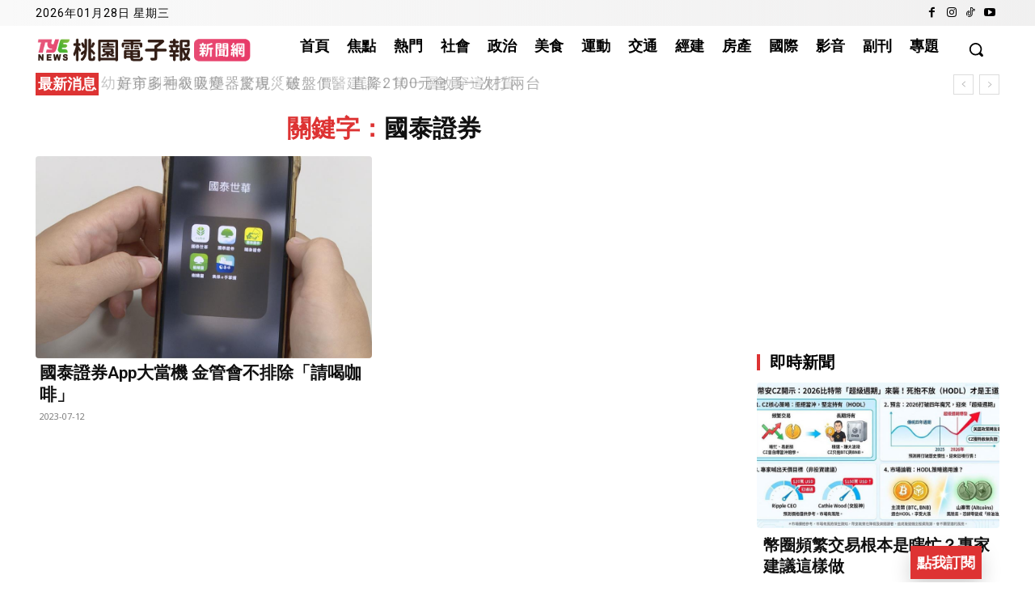

--- FILE ---
content_type: text/html; charset=utf-8
request_url: https://www.google.com/recaptcha/api2/aframe
body_size: 269
content:
<!DOCTYPE HTML><html><head><meta http-equiv="content-type" content="text/html; charset=UTF-8"></head><body><script nonce="o28uIxzjRwZsVhZG2ILJ1Q">/** Anti-fraud and anti-abuse applications only. See google.com/recaptcha */ try{var clients={'sodar':'https://pagead2.googlesyndication.com/pagead/sodar?'};window.addEventListener("message",function(a){try{if(a.source===window.parent){var b=JSON.parse(a.data);var c=clients[b['id']];if(c){var d=document.createElement('img');d.src=c+b['params']+'&rc='+(localStorage.getItem("rc::a")?sessionStorage.getItem("rc::b"):"");window.document.body.appendChild(d);sessionStorage.setItem("rc::e",parseInt(sessionStorage.getItem("rc::e")||0)+1);localStorage.setItem("rc::h",'1769562764070');}}}catch(b){}});window.parent.postMessage("_grecaptcha_ready", "*");}catch(b){}</script></body></html>